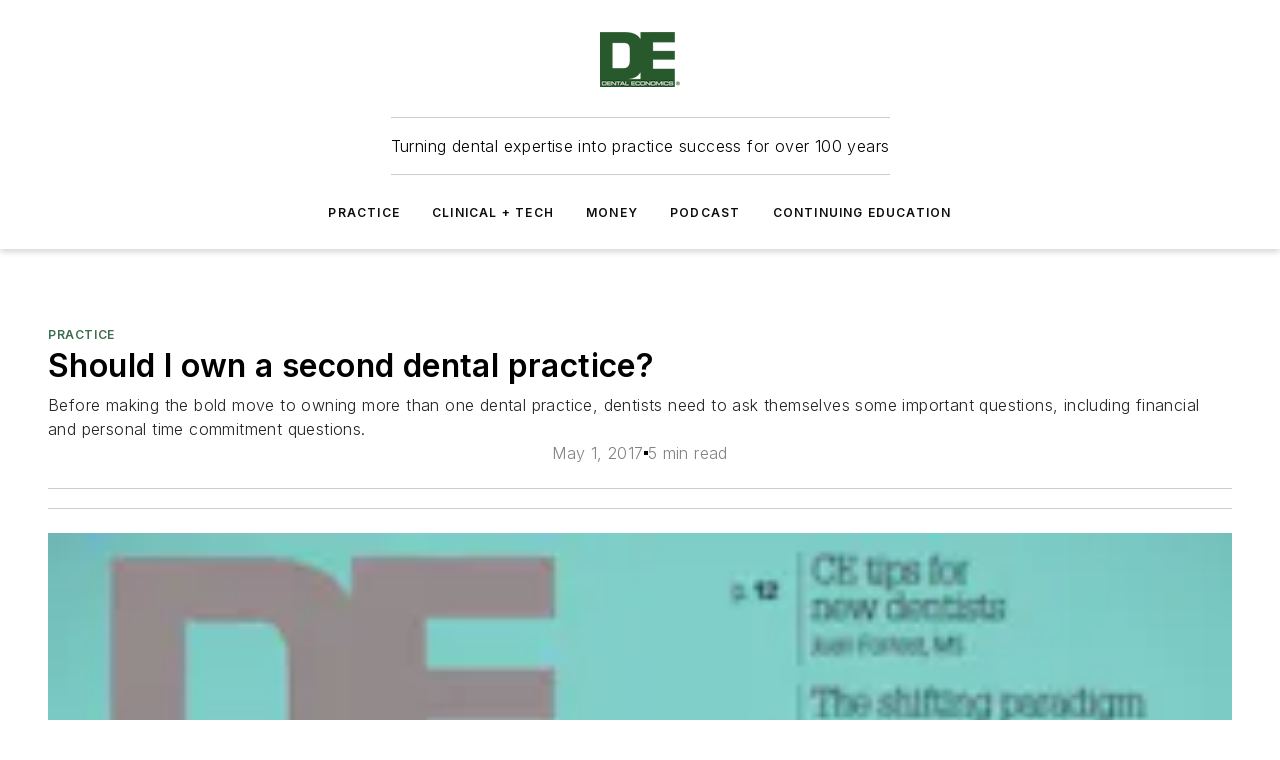

--- FILE ---
content_type: text/css; charset=utf-8
request_url: https://www.dentaleconomics.com/_nuxt/WebImage.CpjUaCi4.css
body_size: 2205
content:
@media (max-width:760px){.mobile-hidden[data-v-ab10a904]{display:none!important}}.admin-layout a[data-v-ab10a904]{color:#3867a6}.admin-layout .vs__dropdown-toggle[data-v-ab10a904]{background:#fff;border:1px solid #9da4b0}.image-credit[data-v-ab10a904]{align-items:flex-start;color:#fff;cursor:pointer;display:flex;font-size:11px;justify-content:flex-end;line-height:1.1;max-width:90%;position:absolute;right:9px;text-align:right;top:9px;transition:.5s;width:100%}.image-credit .text-wrapper[data-v-ab10a904]{display:block;opacity:0;transition:.5s}.image-credit .text[data-v-ab10a904]{color:#fff;margin:4px}.image-credit .text a[data-v-ab10a904]{color:#ddd;text-decoration:underline;text-decoration-style:dotted}.image-credit.click .text-wrapper[data-v-ab10a904],.image-credit:hover .text-wrapper[data-v-ab10a904]{background-color:#0000004d;border-radius:4px 0 4px 4px;opacity:1;z-index:3}.icon-wrapper[data-v-ab10a904]{background-color:#0000004d;border-radius:4px;z-index:3}.icon-wrapper[data-v-ab10a904]:hover{border-radius:0 4px 4px 0}.icon[data-v-ab10a904]{color:inherit;margin:1px 2px}@media (max-width:760px){.mobile-hidden{display:none!important}}.admin-layout a{color:#3867a6}.admin-layout .vs__dropdown-toggle{background:#fff;border:1px solid #9da4b0}.web-image{max-width:100%;width:100%}.web-image .ebm-image-wrapper{margin:0;max-width:100%;position:relative;width:100%}.web-image .ebm-image-wrapper .ebm-image{display:block;max-width:100%;width:100%}.web-image .ebm-image-wrapper .ebm-image:not(.native) img{width:100%}.web-image .ebm-image-wrapper .ebm-image img{display:block;height:auto;margin:auto;max-width:100%}.web-image .ebm-image.video-type:after{background-image:url([data-uri]);background-size:contain;content:"";filter:brightness(0) invert(1) drop-shadow(2px 2px 2px rgba(0,0,0,.5));height:50px;left:50%;opacity:.6;position:absolute;top:50%;transform:translate(-50%,-50%);width:50px}.web-image .ebm-icon-wrapper{background-color:#0000004d;border-radius:4px;z-index:3}.web-image .ebm-icon{color:inherit;margin:1px 2px}.web-image .ebm-image-caption{font-size:.85rem;line-height:1.5;margin:auto}.web-image .ebm-image-caption p:first-child{margin-top:0}.web-image .ebm-image-caption p:last-child{margin-bottom:0}


--- FILE ---
content_type: text/css; charset=utf-8
request_url: https://www.dentaleconomics.com/_nuxt/WebBlueConicRecommendations.DaGbiDEG.css
body_size: 82
content:
@media (max-width:760px){.mobile-hidden{display:none!important}}.admin-layout a{color:#3867a6}.admin-layout .vs__dropdown-toggle{background:#fff;border:1px solid #9da4b0}.blueconic-recommendations{container-type:inline-size}.blueconic-recommendations .featured{border:1px solid var(--color-line);width:100%}.blueconic-recommendations .featured .left,.blueconic-recommendations .featured .right{flex:1 0 50%;padding:calc(var(--spacing)/2)}.blueconic-recommendations .featured .left *,.blueconic-recommendations .featured .right *{color:var(--color-black)}.blueconic-recommendations .featured .left .link:hover,.blueconic-recommendations .featured .right .link:hover{text-decoration:none}.blueconic-recommendations .featured .left{align-items:center;background-color:var(--color-primary-container);display:flex}.blueconic-recommendations .featured .left h2{font-size:1.25rem;font-weight:600}.blueconic-recommendations .featured .right{background-color:var(--color-secondary-container);display:flex;flex-direction:column;gap:calc(var(--spacing)/4)}.blueconic-recommendations .featured .right h2{font-size:1rem}.blueconic-recommendations .featured .right .link{display:flex;font-weight:400;gap:8px}@container (width > 600px){.blueconic-recommendations .featured .left h2{font-size:2rem;line-height:40px}}@container (width > 1000px){.blueconic-recommendations .featured{display:flex}}
